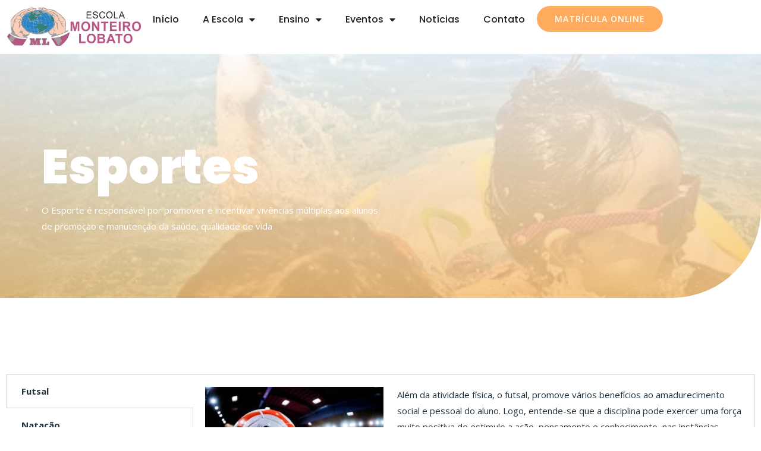

--- FILE ---
content_type: text/css
request_url: https://escolamonteirolobatoeml.com.br/wp-content/uploads/elementor/css/post-1217.css?ver=1697481042
body_size: 423
content:
.elementor-1217 .elementor-element.elementor-element-8a98438:not(.elementor-motion-effects-element-type-background), .elementor-1217 .elementor-element.elementor-element-8a98438 > .elementor-motion-effects-container > .elementor-motion-effects-layer{background-color:transparent;background-image:linear-gradient(180deg, #6C020E00 0%, #F29F299C 100%);}.elementor-1217 .elementor-element.elementor-element-8a98438 > .elementor-background-overlay{background-image:url("https://escolamonteirolobatoeml.com.br/wp-content/uploads/2020/11/esportes.jpg");background-repeat:no-repeat;background-size:cover;opacity:0.15;transition:background 0.3s, border-radius 0.3s, opacity 0.3s;}.elementor-1217 .elementor-element.elementor-element-8a98438, .elementor-1217 .elementor-element.elementor-element-8a98438 > .elementor-background-overlay{border-radius:0px 0px 150px 0px;}.elementor-1217 .elementor-element.elementor-element-8a98438{transition:background 0.3s, border 0.3s, border-radius 0.3s, box-shadow 0.3s;padding:150px 0px 100px 0px;}.elementor-1217 .elementor-element.elementor-element-ecb8bf1 > .elementor-element-populated{margin:0% 50% 0% 0%;--e-column-margin-right:50%;--e-column-margin-left:0%;}.elementor-1217 .elementor-element.elementor-element-c3913f4 .elementor-heading-title{color:#FFFFFF;}.elementor-1217 .elementor-element.elementor-element-d77019f{color:#FFFFFF;}.elementor-1217 .elementor-element.elementor-element-d77019f > .elementor-widget-container{margin:0px 0px 0px 0px;padding:0px 0px 0px 0px;}.elementor-1217 .elementor-element.elementor-element-6b9e40c > .elementor-container{min-height:400px;}.elementor-1217 .elementor-element.elementor-element-6b9e40c{margin-top:50px;margin-bottom:0px;}.elementor-1217 .elementor-element.elementor-element-843473c .elementor-tab-title, .elementor-1217 .elementor-element.elementor-element-843473c .elementor-tab-title:before, .elementor-1217 .elementor-element.elementor-element-843473c .elementor-tab-title:after, .elementor-1217 .elementor-element.elementor-element-843473c .elementor-tab-content, .elementor-1217 .elementor-element.elementor-element-843473c .elementor-tabs-content-wrapper{border-width:1px;}.elementor-1217 .elementor-element.elementor-element-843473c > .elementor-widget-container{padding:0px 0px 0px 0px;}@media(max-width:1024px) and (min-width:768px){.elementor-1217 .elementor-element.elementor-element-ecb8bf1{width:80%;}}@media(max-width:1024px){.elementor-1217 .elementor-element.elementor-element-8a98438{padding:150px 50px 50px 50px;}.elementor-1217 .elementor-element.elementor-element-ecb8bf1 > .elementor-element-populated{margin:0px 0px 0px 0px;--e-column-margin-right:0px;--e-column-margin-left:0px;}.elementor-1217 .elementor-element.elementor-element-d77019f > .elementor-widget-container{margin:0px 0px 0px 0px;padding:0px 0px 0px 0px;}}@media(max-width:767px){.elementor-1217 .elementor-element.elementor-element-8a98438{padding:130px 30px 50px 30px;}.elementor-1217 .elementor-element.elementor-element-ecb8bf1 > .elementor-element-populated{margin:0px 30px 0px 0px;--e-column-margin-right:30px;--e-column-margin-left:0px;}.elementor-1217 .elementor-element.elementor-element-d77019f > .elementor-widget-container{margin:0px 0px 0px 0px;padding:0px 0px 0px 0px;}}

--- FILE ---
content_type: text/css
request_url: https://escolamonteirolobatoeml.com.br/wp-content/uploads/elementor/css/post-293.css?ver=1697462783
body_size: 1249
content:
.elementor-293 .elementor-element.elementor-element-9770a4a > .elementor-container{max-width:700px;}.elementor-293 .elementor-element.elementor-element-9770a4a:not(.elementor-motion-effects-element-type-background), .elementor-293 .elementor-element.elementor-element-9770a4a > .elementor-motion-effects-container > .elementor-motion-effects-layer{background-color:#ECF0F2;}.elementor-293 .elementor-element.elementor-element-9770a4a{transition:background 0.3s, border 0.3s, border-radius 0.3s, box-shadow 0.3s;padding:80px 0px 80px 0px;}.elementor-293 .elementor-element.elementor-element-9770a4a > .elementor-background-overlay{transition:background 0.3s, border-radius 0.3s, opacity 0.3s;}.elementor-293 .elementor-element.elementor-element-ff7b668 > .elementor-element-populated{text-align:center;}.elementor-293 .elementor-element.elementor-element-5e73306{text-align:center;}.elementor-293 .elementor-element.elementor-element-7633dfa{text-align:center;}.elementor-293 .elementor-element.elementor-element-1300207 > .elementor-widget-container{margin:0px 150px -26px 150px;}.elementor-293 .elementor-element.elementor-element-1300207{z-index:1;}.elementor-293 .elementor-element.elementor-element-132aa59{padding:60px 0px 60px 0px;}.elementor-293 .elementor-element.elementor-element-de20e03 > .elementor-element-populated{margin:0% 30% 0% 0%;--e-column-margin-right:30%;--e-column-margin-left:0%;padding:0px 0px 0px 0px;}.elementor-293 .elementor-element.elementor-element-177464c .hfe-site-logo-container, .elementor-293 .elementor-element.elementor-element-177464c .hfe-caption-width figcaption{text-align:left;}.elementor-293 .elementor-element.elementor-element-177464c .hfe-site-logo .hfe-site-logo-container img{width:150px;}.elementor-293 .elementor-element.elementor-element-177464c .hfe-site-logo-container .hfe-site-logo-img{border-style:none;}.elementor-293 .elementor-element.elementor-element-177464c .widget-image-caption{margin-top:0px;margin-bottom:0px;}.elementor-293 .elementor-element.elementor-element-177464c{width:auto;max-width:auto;}.elementor-293 .elementor-element.elementor-element-ab773fc{font-size:12px;}.elementor-293 .elementor-element.elementor-element-ab773fc > .elementor-widget-container{margin:30px 0px 0px 0px;}.elementor-293 .elementor-element.elementor-element-c3a5c8a > .elementor-widget-container{margin:20px 0px 0px 0px;}.elementor-293 .elementor-element.elementor-element-2f3beba{--grid-template-columns:repeat(0, auto);--icon-size:30px;--grid-column-gap:25px;}.elementor-293 .elementor-element.elementor-element-2f3beba .elementor-widget-container{text-align:left;}.elementor-293 .elementor-element.elementor-element-2f3beba .elementor-social-icon{background-color:#02010100;--icon-padding:0em;}.elementor-293 .elementor-element.elementor-element-2f3beba .elementor-social-icon i{color:#000000;}.elementor-293 .elementor-element.elementor-element-2f3beba .elementor-social-icon svg{fill:#000000;}.elementor-293 .elementor-element.elementor-element-2f3beba .elementor-social-icon:hover i{color:#FFAB5E;}.elementor-293 .elementor-element.elementor-element-2f3beba .elementor-social-icon:hover svg{fill:#FFAB5E;}.elementor-293 .elementor-element.elementor-element-2f3beba > .elementor-widget-container{margin:0px 0px 0px 0px;}.elementor-293 .elementor-element.elementor-element-6f560f4 > .elementor-widget-wrap > .elementor-widget:not(.elementor-widget__width-auto):not(.elementor-widget__width-initial):not(:last-child):not(.elementor-absolute){margin-bottom:5px;}.elementor-293 .elementor-element.elementor-element-6f560f4 > .elementor-element-populated{padding:0px 0px 0px 0px;}.elementor-293 .elementor-element.elementor-element-7eb0496e{--divider-border-style:parallelogram;--divider-color:#FFAB5E;--divider-pattern-height:6px;--divider-pattern-size:20px;}.elementor-293 .elementor-element.elementor-element-7eb0496e .elementor-divider-separator{width:80px;margin:0 auto;margin-left:0;}.elementor-293 .elementor-element.elementor-element-7eb0496e .elementor-divider{text-align:left;padding-top:5px;padding-bottom:5px;}.elementor-293 .elementor-element.elementor-element-7eb0496e > .elementor-widget-container{margin:10px 0px 10px 0px;padding:0px 0px 0px 0px;}.elementor-293 .elementor-element.elementor-element-3da031f .elementor-icon-list-items:not(.elementor-inline-items) .elementor-icon-list-item:not(:last-child){padding-bottom:calc(5px/2);}.elementor-293 .elementor-element.elementor-element-3da031f .elementor-icon-list-items:not(.elementor-inline-items) .elementor-icon-list-item:not(:first-child){margin-top:calc(5px/2);}.elementor-293 .elementor-element.elementor-element-3da031f .elementor-icon-list-items.elementor-inline-items .elementor-icon-list-item{margin-right:calc(5px/2);margin-left:calc(5px/2);}.elementor-293 .elementor-element.elementor-element-3da031f .elementor-icon-list-items.elementor-inline-items{margin-right:calc(-5px/2);margin-left:calc(-5px/2);}body.rtl .elementor-293 .elementor-element.elementor-element-3da031f .elementor-icon-list-items.elementor-inline-items .elementor-icon-list-item:after{left:calc(-5px/2);}body:not(.rtl) .elementor-293 .elementor-element.elementor-element-3da031f .elementor-icon-list-items.elementor-inline-items .elementor-icon-list-item:after{right:calc(-5px/2);}.elementor-293 .elementor-element.elementor-element-3da031f .elementor-icon-list-icon i{transition:color 0.3s;}.elementor-293 .elementor-element.elementor-element-3da031f .elementor-icon-list-icon svg{transition:fill 0.3s;}.elementor-293 .elementor-element.elementor-element-3da031f{--e-icon-list-icon-size:14px;--icon-vertical-offset:0px;}.elementor-293 .elementor-element.elementor-element-3da031f .elementor-icon-list-text{transition:color 0.3s;}.elementor-293 .elementor-element.elementor-element-5d85ddd > .elementor-widget-wrap > .elementor-widget:not(.elementor-widget__width-auto):not(.elementor-widget__width-initial):not(:last-child):not(.elementor-absolute){margin-bottom:5px;}.elementor-293 .elementor-element.elementor-element-5d85ddd > .elementor-element-populated{padding:0px 0px 0px 0px;}.elementor-293 .elementor-element.elementor-element-630ab9fd{--divider-border-style:parallelogram;--divider-color:#FFAB5E;--divider-pattern-height:6px;--divider-pattern-size:20px;}.elementor-293 .elementor-element.elementor-element-630ab9fd .elementor-divider-separator{width:80px;margin:0 auto;margin-left:0;}.elementor-293 .elementor-element.elementor-element-630ab9fd .elementor-divider{text-align:left;padding-top:5px;padding-bottom:5px;}.elementor-293 .elementor-element.elementor-element-630ab9fd > .elementor-widget-container{margin:10px 0px 10px 0px;padding:0px 0px 0px 0px;}.elementor-293 .elementor-element.elementor-element-78f5a39 .elementor-button{font-size:12px;box-shadow:0px 20px 20px -12px rgba(0, 0, 0, 0.35);padding:10px 15px 10px 15px;}.elementor-293 .elementor-element.elementor-element-78f5a39 > .elementor-widget-container{margin:0px 20px 20px 0px;}body:not(.rtl) .elementor-293 .elementor-element.elementor-element-78f5a39{right:0px;}body.rtl .elementor-293 .elementor-element.elementor-element-78f5a39{left:0px;}.elementor-293 .elementor-element.elementor-element-78f5a39{bottom:0px;}.elementor-293 .elementor-element.elementor-element-c2bd59d > .elementor-container > .elementor-column > .elementor-widget-wrap{align-content:center;align-items:center;}.elementor-293 .elementor-element.elementor-element-c2bd59d{border-style:solid;border-width:1px 0px 0px 0px;border-color:#DEDEDE;transition:background 0.3s, border 0.3s, border-radius 0.3s, box-shadow 0.3s;padding:20px 0px 20px 0px;}.elementor-293 .elementor-element.elementor-element-c2bd59d > .elementor-background-overlay{transition:background 0.3s, border-radius 0.3s, opacity 0.3s;}.elementor-293 .elementor-element.elementor-element-249df65 .hfe-copyright-wrapper, .elementor-293 .elementor-element.elementor-element-249df65 .hfe-copyright-wrapper a{font-size:13px;text-transform:uppercase;}.elementor-293 .elementor-element.elementor-element-74b8894 .hfe-copyright-wrapper{text-align:right;}.elementor-293 .elementor-element.elementor-element-74b8894 .hfe-copyright-wrapper, .elementor-293 .elementor-element.elementor-element-74b8894 .hfe-copyright-wrapper a{font-size:13px;text-transform:uppercase;}@media(max-width:1024px) and (min-width:768px){.elementor-293 .elementor-element.elementor-element-de20e03{width:100%;}.elementor-293 .elementor-element.elementor-element-6f560f4{width:50%;}.elementor-293 .elementor-element.elementor-element-5d85ddd{width:50%;}}@media(max-width:1024px){.elementor-293 .elementor-element.elementor-element-132aa59{padding:50px 50px 50px 50px;}.elementor-293 .elementor-element.elementor-element-de20e03 > .elementor-element-populated{margin:0px 0px 20px 0px;--e-column-margin-right:0px;--e-column-margin-left:0px;padding:0px 0px 0px 0px;}.elementor-293 .elementor-element.elementor-element-177464c .hfe-site-logo .hfe-site-logo-container img{width:150px;}.elementor-293 .elementor-element.elementor-element-ab773fc > .elementor-widget-container{margin:0px 0px 0px 50px;}.elementor-293 .elementor-element.elementor-element-ab773fc{width:var( --container-widget-width, 75% );max-width:75%;--container-widget-width:75%;--container-widget-flex-grow:0;}.elementor-293 .elementor-element.elementor-element-c3a5c8a > .elementor-widget-container{margin:30px 0px 0px 0px;}.elementor-293 .elementor-element.elementor-element-c3a5c8a{width:auto;max-width:auto;}.elementor-293 .elementor-element.elementor-element-2f3beba{--icon-size:15px;--grid-row-gap:0px;width:auto;max-width:auto;}.elementor-293 .elementor-element.elementor-element-2f3beba .elementor-social-icon{--icon-padding:0em;}.elementor-293 .elementor-element.elementor-element-2f3beba > .elementor-widget-container{margin:32px 0px 0px 20px;padding:0px 0px 0px 0px;}.elementor-293 .elementor-element.elementor-element-7eb0496e > .elementor-widget-container{margin:10px 0px 10px 0px;padding:0px 0px 0px 0px;}.elementor-293 .elementor-element.elementor-element-630ab9fd > .elementor-widget-container{margin:10px 0px 10px 0px;padding:0px 0px 0px 0px;}.elementor-293 .elementor-element.elementor-element-c2bd59d{padding:12px 50px 12px 50px;}.elementor-293 .elementor-element.elementor-element-74b8894 .hfe-copyright-wrapper{text-align:left;}}@media(max-width:767px){.elementor-293 .elementor-element.elementor-element-9770a4a{padding:50px 50px 20px 30px;}.elementor-293 .elementor-element.elementor-element-5e73306{text-align:left;}.elementor-293 .elementor-element.elementor-element-7633dfa{text-align:left;}.elementor-293 .elementor-element.elementor-element-1300207 > .elementor-widget-container{margin:0px 0px 0px 0px;padding:0px 0px 0px 0px;}.elementor-293 .elementor-element.elementor-element-132aa59{padding:50px 30px 50px 30px;}.elementor-293 .elementor-element.elementor-element-177464c .hfe-site-logo .hfe-site-logo-container img{width:150px;}.elementor-293 .elementor-element.elementor-element-ab773fc > .elementor-widget-container{margin:20px 0px 0px 0px;}.elementor-293 .elementor-element.elementor-element-ab773fc{width:100%;max-width:100%;}.elementor-293 .elementor-element.elementor-element-7eb0496e > .elementor-widget-container{margin:10px 0px 10px 0px;padding:0px 0px 0px 0px;}.elementor-293 .elementor-element.elementor-element-5d85ddd > .elementor-element-populated{margin:50px 0px 0px 0px;--e-column-margin-right:0px;--e-column-margin-left:0px;}.elementor-293 .elementor-element.elementor-element-630ab9fd > .elementor-widget-container{margin:10px 0px 10px 0px;padding:0px 0px 0px 0px;}.elementor-293 .elementor-element.elementor-element-78f5a39 .elementor-button{font-size:11px;padding:12px 12px 12px 12px;}.elementor-293 .elementor-element.elementor-element-78f5a39 > .elementor-widget-container{margin:0px 0px 0px 0px;}.elementor-293 .elementor-element.elementor-element-c2bd59d{margin-top:0px;margin-bottom:30px;padding:20px 30px 20px 30px;}.elementor-293 .elementor-element.elementor-element-249df65 .hfe-copyright-wrapper{text-align:center;}.elementor-293 .elementor-element.elementor-element-74b8894 .hfe-copyright-wrapper{text-align:center;}}

--- FILE ---
content_type: text/css
request_url: https://escolamonteirolobatoeml.com.br/wp-content/uploads/elementor/css/post-1827.css?ver=1738671349
body_size: 132
content:
.elementor-1827 .elementor-element.elementor-element-9e0d3e3{--display:flex;--flex-direction:row;--container-widget-width:calc( ( 1 - var( --container-widget-flex-grow ) ) * 100% );--container-widget-height:100%;--container-widget-flex-grow:1;--container-widget-align-self:stretch;--justify-content:space-around;--align-items:center;--background-transition:0.3s;}.elementor-1827 .elementor-element.elementor-element-e36192c{width:var( --container-widget-width, 18% );max-width:18%;--container-widget-width:18%;--container-widget-flex-grow:0;}.elementor-1827 .elementor-element.elementor-element-210c28c .elementor-menu-toggle{margin:0 auto;}.elementor-1827 .elementor-element.elementor-element-210c28c .elementor-nav-menu .elementor-item{font-family:"Poppins", Sans-serif;font-size:16px;font-weight:500;}.elementor-1827 .elementor-element.elementor-element-210c28c .elementor-nav-menu--main .elementor-item{color:#212121;fill:#212121;}